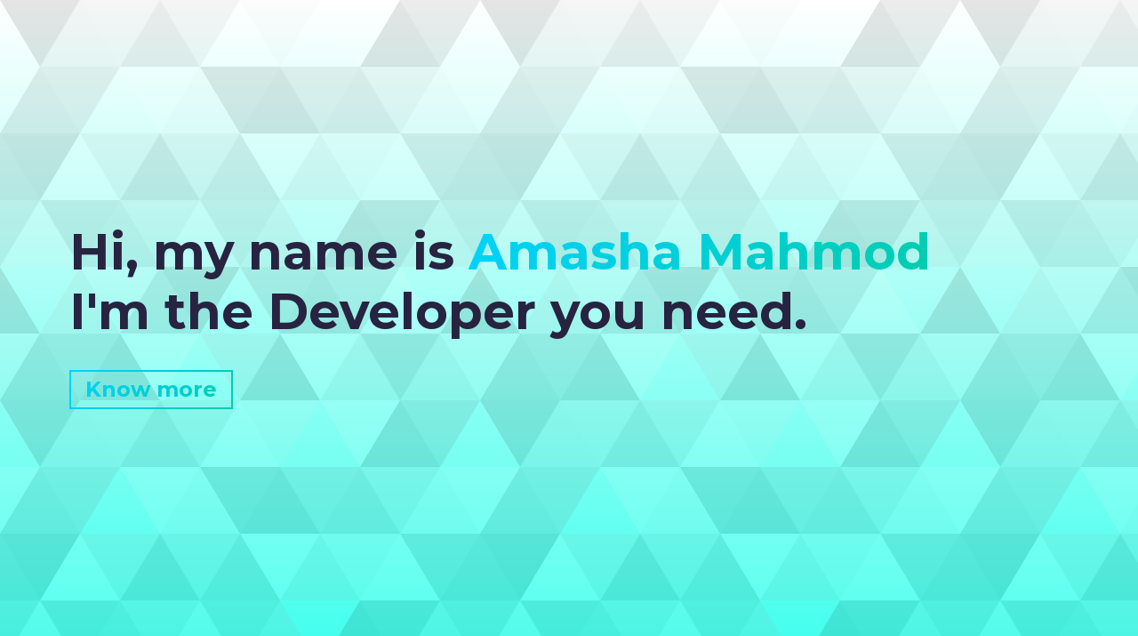

--- FILE ---
content_type: text/html; charset=utf-8
request_url: https://portfolio-1s1c.onrender.com/
body_size: 1650
content:
<!DOCTYPE html><html lang="en" class="sr"><head><meta charset="utf-8"><meta http-equiv="X-UA-Compatible" content="IE=edge"><meta name="viewport" content="width=device-width, initial-scale=1"><link rel="icon shortcut" type="image/png" href="/favicon.887424ff.png"><title>Amasha Mahmod | Developer</title><meta name="keywords" content="[username], [name], skill"><meta name="description" content="Amasha Mahmod | Developer"><link rel="stylesheet" href="https://cdnjs.cloudflare.com/ajax/libs/font-awesome/4.7.0/css/font-awesome.min.css"><link rel="stylesheet" href="/index.dca22329.css"><script defer src="https://unpkg.com/scrollreveal@4.0.0/dist/scrollreveal.min.js"></script></head><body> <div id="top"></div>  <section id="hero" class="jumbotron"> <div class="container"> <h1 class="hero-title load-hidden"> Hi, my name is <span class="text-color-main">Amasha Mahmod</span> <br> I'm the Developer you need. </h1> <p class="hero-cta load-hidden"> <a rel="noreferrer" class="cta-btn cta-btn--hero" href="#about">Know more</a> </p> </div> </section>   <section id="about"> <div class="container"> <h2 class="load-hidden section-title">About me</h2> <div class="about-wrapper row"> <div class="col-md-6 col-sm-12"> <div class="about-wrapper__image load-hidden"> <img alt="Profile Image" class="img-fluid js-tilt rounded shadow-lg" height="auto" width="300px" src="/91775238.0cd4d5e6.jpeg"> </div> </div> <div class="col-md-6 col-sm-12"> <div class="about-wrapper__info load-hidden"> <p class="about-wrapper__info-text"> Hard working person with high ambition and ability to work both solo and in a team. </p> <p class="about-wrapper__info-text"> I flourish under pressure and looking for the opportunity to apply my knowledge and abilities in a position that will allow me to learn, grow and make an impact. </p> <p class="about-wrapper__info-text"> I am passionate about learning new technologies and I am always looking for opportunities to improve my skills. </p> <span class="d-flex mt-3"> <a rel="noreferrer" target="_blank" class="cta-btn cta-btn--resume" href="/assets/cv.pdf"> View Resume </a> </span> </div> </div> </div> </div> </section>   <section id="projects"> <div class="container"> <div class="project-wrapper"> <h2 class="dark-blue-text section-title">Projects</h2>  <div class="row"> <div class="col-lg-4 col-sm-12"> <div class="load-hidden project-wrapper__text"> <h3 class="project-wrapper__text-title text-color-main"> Social Network </h3> <div> <p class="mb-4"> Project is a social network for developers. It is a social network app that includes authentication, profiles and form posts. users can create a profile, upload images to cloudinary, share posts, comment posts, like posts and get help from other developers. </p> <p class="mb-4"> Built with React, Redux, Node, Express & MongoDB. </p> </div> <a rel="noreferrer" target="_blank" class="cta-btn cta-btn--hero" href="https://social-network-o7bg.onrender.com"> See Live </a> <a rel="noreferrer" target="_blank" class="cta-btn text-color-main" href="https://github.com/mahmodam/social-networkApi"> Source Code </a> </div> </div> <div class="col-lg-8 col-sm-12"> <div class="load-hidden project-wrapper__image"> <a rel="noreferrer" href="https://social-network-o7bg.onrender.com" target="_blank"> <div data-tilt="" data-tilt-max="4" data-tilt-glare="true" data-tilt-max-glare="0.5" class="js-tilt rounded thumbnail"> <img alt="Project Image" class="img-fluid" height="auto" src="/socialnetwork.5980f7f9.png"> </div> </a> </div> </div> </div>  <hr class="hr">  <div class="row"> <div class="col-lg-4 col-sm-12"> <div class="load-hidden project-wrapper__text"> <h3 class="project-wrapper__text-title text-color-main"> Dating app </h3> <div> <p class="mb-4"> Project for a dating app, users can create an account, login, update profile and change profile image, upload images to cloudinary, view other users, send messages in real-time (websocket), and view other users profile. </p> <p class="mb-4">Built with Angular, DotNet, SQL.</p> </div> <a rel="noreferrer" target="_blank" class="cta-btn cta-btn--hero" href="https://github.com/mahmodam/teen-app"> See Live </a> <a rel="noreferrer" target="_blank" class="cta-btn text-color-main" href="https://github.com/mahmodam/teen-app"> Source Code </a> </div> </div> <div class="col-lg-8 col-sm-12"> <div class="load-hidden project-wrapper__image"> <a rel="noreferrer" href="#!" target="_blank"> <div data-tilt="" data-tilt-max="4" data-tilt-glare="true" data-tilt-max-glare="0.5" class="js-tilt rounded thumbnail"> <img alt="Project Image" class="img-fluid" height="auto" src="/teenapp.f6c871c5.png"> </div> </a> </div> </div> </div>  <hr class="hr">  <div class="row"> <div class="col-lg-4 col-sm-12"> <div class="load-hidden project-wrapper__text"> <h3 class="project-wrapper__text-title text-color-main"> Places App </h3> <div> <p class="mb-4"> A web app that allows users to create an account, login, and share their favorite places with other users and show the place in google maps. </p> <p class="mb-4">Built with React, Node, Express & MongoDB.</p> </div> <a rel="noreferrer" target="_blank" class="cta-btn cta-btn--hero" href="https://places-8zfj.onrender.com"> See Live </a> <a rel="noreferrer" target="_blank" class="cta-btn text-color-main" href="https://github.com/mahmodam/places"> Source Code </a> </div> </div> <div class="col-lg-8 col-sm-12"> <div class="load-hidden project-wrapper__image"> <a rel="noreferrer" href="https://places-8zfj.onrender.com" target="_blank"> <div data-tilt="" data-tilt-max="4" data-tilt-glare="true" data-tilt-max-glare="0.5" class="js-tilt rounded thumbnail"> <img alt="Project Image" class="img-fluid" height="auto" src="/tel-aviv.92aadbdc.jpg"> </div> </a> </div> </div> </div>  </div> </div> </section>   <section id="contact"> <div class="container"> <h2 class="section-title">Contact</h2> <div class="contact-wrapper load-hidden"> <p class="contact-wrapper__text">amashamahmod@gmail.com</p> <a rel="noreferrer" target="_blank" class="cta-btn cta-btn--resume" href="mailto:amashamahmod@gmail.com">Call to Action</a> </div> </div> </section>   <footer class="footer navbar-static-bottom"> <div class="container"> <a rel="noreferrer" href="#top" class="back-to-top"> <i class="fa fa-2x fa-angle-up" aria-hidden="true"></i> </a> <div class="social-links"> <a rel="noreferrer" href="https://www.facebook.com/mahmod.amasha.7" target="_blank"> <i class="fa fa-facebook fa-inverse"></i> </a> <a rel="noreferrer" href="https://www.linkedin.com/in/mahmod-amasha-4a0813218/" target="_blank"> <i class="fa fa-inverse fa-linkedin"></i> </a> <a rel="noreferrer" href="https://github.com/mahmodam" target="_blank"> <i class="fa fa-github fa-inverse"></i> </a> </div> <hr> <p class="footer__text"> © 2022 - Template developed by <a rel="noreferrer" href="https://github.com/mahmodam" target="_blank">Amasha Mahmod</a> </p> </div> </footer>  <script defer type="module" src="/index.1cdb65c9.js"></script> </body></html>